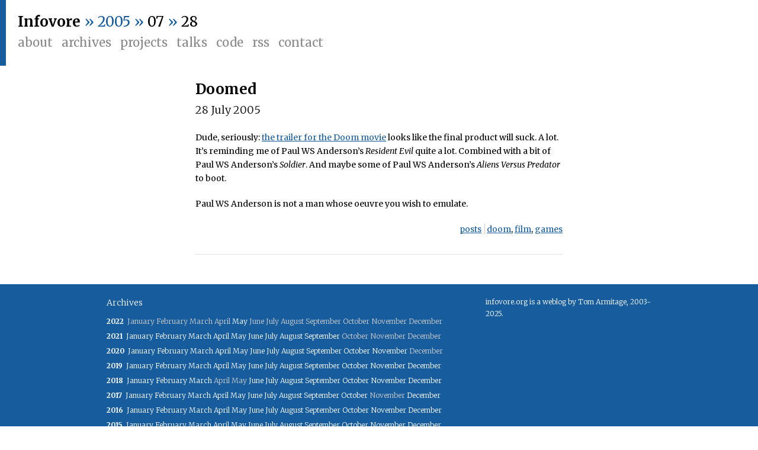

--- FILE ---
content_type: text/html; charset=UTF-8
request_url: https://www.infovore.org/archives/2005/07/28/doomed/
body_size: 4731
content:
<html>
<head>
  <title>Infovore &raquo; Doomed
    </title>

  <meta http-equiv="Content-Type" content="text/html; charset=UTF-8" />
  <meta name="viewport" content="width=device-width, initial-scale=1.0, maximum-scale=1.0" />

  <link rel="icon" href="/wp-content/themes/infovore2015/favicon.ico"/>
    
  <link rel="alternate" type="application/rss+xml" title="RSS 2.0" href="https://www.infovore.org/feed/rss/" />
  <link rel="pingback" href="https://www.infovore.org/wp/xmlrpc.php" />

  <!-- openID stuff-->
  <link rel="openid.server" href="http://www.livejournal.com/openid/server.bml" />
  <link rel="openid.delegate" href="http://infov0re.livejournal.com/" />

  <link href='https://fonts.googleapis.com/css?family=Merriweather:400,300,700,700italic,400italic,300italic' rel='stylesheet' type='text/css'>
  <link rel='dns-prefetch' href='//cdnjs.cloudflare.com' />
<link rel='dns-prefetch' href='//s.w.org' />
		<script type="text/javascript">
			window._wpemojiSettings = {"baseUrl":"https:\/\/s.w.org\/images\/core\/emoji\/11\/72x72\/","ext":".png","svgUrl":"https:\/\/s.w.org\/images\/core\/emoji\/11\/svg\/","svgExt":".svg","source":{"concatemoji":"https:\/\/www.infovore.org\/wp\/wp-includes\/js\/wp-emoji-release.min.js?ver=4.9.8"}};
			!function(a,b,c){function d(a,b){var c=String.fromCharCode;l.clearRect(0,0,k.width,k.height),l.fillText(c.apply(this,a),0,0);var d=k.toDataURL();l.clearRect(0,0,k.width,k.height),l.fillText(c.apply(this,b),0,0);var e=k.toDataURL();return d===e}function e(a){var b;if(!l||!l.fillText)return!1;switch(l.textBaseline="top",l.font="600 32px Arial",a){case"flag":return!(b=d([55356,56826,55356,56819],[55356,56826,8203,55356,56819]))&&(b=d([55356,57332,56128,56423,56128,56418,56128,56421,56128,56430,56128,56423,56128,56447],[55356,57332,8203,56128,56423,8203,56128,56418,8203,56128,56421,8203,56128,56430,8203,56128,56423,8203,56128,56447]),!b);case"emoji":return b=d([55358,56760,9792,65039],[55358,56760,8203,9792,65039]),!b}return!1}function f(a){var c=b.createElement("script");c.src=a,c.defer=c.type="text/javascript",b.getElementsByTagName("head")[0].appendChild(c)}var g,h,i,j,k=b.createElement("canvas"),l=k.getContext&&k.getContext("2d");for(j=Array("flag","emoji"),c.supports={everything:!0,everythingExceptFlag:!0},i=0;i<j.length;i++)c.supports[j[i]]=e(j[i]),c.supports.everything=c.supports.everything&&c.supports[j[i]],"flag"!==j[i]&&(c.supports.everythingExceptFlag=c.supports.everythingExceptFlag&&c.supports[j[i]]);c.supports.everythingExceptFlag=c.supports.everythingExceptFlag&&!c.supports.flag,c.DOMReady=!1,c.readyCallback=function(){c.DOMReady=!0},c.supports.everything||(h=function(){c.readyCallback()},b.addEventListener?(b.addEventListener("DOMContentLoaded",h,!1),a.addEventListener("load",h,!1)):(a.attachEvent("onload",h),b.attachEvent("onreadystatechange",function(){"complete"===b.readyState&&c.readyCallback()})),g=c.source||{},g.concatemoji?f(g.concatemoji):g.wpemoji&&g.twemoji&&(f(g.twemoji),f(g.wpemoji)))}(window,document,window._wpemojiSettings);
		</script>
		<style type="text/css">
img.wp-smiley,
img.emoji {
	display: inline !important;
	border: none !important;
	box-shadow: none !important;
	height: 1em !important;
	width: 1em !important;
	margin: 0 .07em !important;
	vertical-align: -0.1em !important;
	background: none !important;
	padding: 0 !important;
}
</style>
<link rel='stylesheet' id='infovore_base_style-css'  href='/wp-content/themes/infovore2015/styles/infovore.css' type='text/css' media='all' />
<link rel='stylesheet' id='highlight_style-css'  href='//cdnjs.cloudflare.com/ajax/libs/highlight.js/9.15.10/styles/tomorrow-night.min.css' type='text/css' media='all' />
<script type='text/javascript' src='//cdnjs.cloudflare.com/ajax/libs/highlight.js/9.15.10/highlight.min.js?ver=4.9.8'></script>
<link rel='https://api.w.org/' href='https://www.infovore.org/wp-json/' />
<link rel="EditURI" type="application/rsd+xml" title="RSD" href="https://www.infovore.org/wp/xmlrpc.php?rsd" />
<link rel='prev' title='Side Job Track' href='https://www.infovore.org/archives/2005/07/28/side-job-track/' />
<link rel='next' title='Interconnected on games &#038; clearing-up' href='https://www.infovore.org/archives/2005/08/01/interconnected-on-games-clearing-up/' />

<link rel="canonical" href="https://www.infovore.org/archives/2005/07/28/doomed/" />
<link rel='shortlink' href='https://www.infovore.org/?p=421' />
<link rel="alternate" type="application/json+oembed" href="https://www.infovore.org/wp-json/oembed/1.0/embed?url=https%3A%2F%2Fwww.infovore.org%2Farchives%2F2005%2F07%2F28%2Fdoomed%2F" />
<link rel="alternate" type="text/xml+oembed" href="https://www.infovore.org/wp-json/oembed/1.0/embed?url=https%3A%2F%2Fwww.infovore.org%2Farchives%2F2005%2F07%2F28%2Fdoomed%2F&#038;format=xml" />
</head>
  <body>
  <div id="banner">
  <div id='nav'>
    <div id='masthead'>
      <a class='primary' href="https://www.infovore.org">Infovore</a> 
      				<span> &raquo;
				2005 &raquo; <a href="https://www.infovore.org/archives/2005/07">07</a> &raquo; <a href="https://www.infovore.org/archives/2005/07/28">28</a>
				</span>    </div>

    <div id='menu'>
      <ul>
        <li><a href='/about'>About</a></li>
        <li><a href='/archives'>Archives</a></li>
        <li><a href='/projects'>Projects</a></li>
        <li><a href='/talks'>Talks</a></li>
        <li><a href='http://github.com/infovore'>Code</a></li>
        <li><a href='https://www.infovore.org/feed/'>RSS</a></li>
        <li><a href='mailto:tom@infovore.org'>Contact</a></li>
      </ul>
      <div class='clearfix'></div>
    </div>
  </div>

  <div id='gallery'>
      </div>
  <div class='clearfix'></div>
</div>
  <div id="main">
    <div id='posts'>
                      <div class="post posts">
  <div class='top'>
    <h2><a href="https://www.infovore.org/archives/2005/07/28/doomed/">Doomed</a></h2>
    <h3 class='date'>28 July 2005</h3>
  </div>
  <div class='post-body'><p>Dude, seriously: <a href="http://media.filmforce.ign.com/media/490/490104/vids_1.html">the trailer for the Doom movie</a> looks like the final product will suck. A lot. It&#8217;s reminding me of Paul WS Anderson&#8217;s <i>Resident Evil</i> quite a lot. Combined with a bit of Paul WS Anderson&#8217;s <i>Soldier</i>. And maybe some of Paul WS Anderson&#8217;s <i>Aliens Versus Predator</i> to boot.</p>
<p>Paul WS Anderson is not a man whose oeuvre you wish to emulate.</p>
</div>
  <div class="post-foot">
    <div class="category-tags">
      <span class='category posts'><a href="/category/posts">posts</a></span>
      <span class="tags"><a href="https://www.infovore.org/tag/doom/" rel="tag">doom</a>, <a href="https://www.infovore.org/tag/film/" rel="tag">film</a>, <a href="https://www.infovore.org/tag/games/" rel="tag">games</a></span>
    </div>
    <div class='clearfix'><!--clear--></div>
  </div>
  <div class='clearfix'><!--clear--></div>
</div>                    
<!-- You can start editing here. -->
<div class="comments">
  
</div>
 
    </div>
  </div>

<div id="footer-wrap">
  <div id="footer">
    <div class="left">
      <h3>Archives</h3>
      <ul class="datearchive">
        <li><strong>2022&nbsp;&nbsp;</strong><span>January</span> <span>February</span> <span>March</span> <span>April</span> <a href="https://www.infovore.org/archives/2022/05/" title="May 2022">May</a> <span>June</span> <span>July</span> <span>August</span> <span>September</span> <span>October</span> <span>November</span> <span>December</span> </li>
<li><strong>2021&nbsp;&nbsp;</strong><a href="https://www.infovore.org/archives/2021/01/" title="January 2021">January</a> <a href="https://www.infovore.org/archives/2021/02/" title="February 2021">February</a> <a href="https://www.infovore.org/archives/2021/03/" title="March 2021">March</a> <a href="https://www.infovore.org/archives/2021/04/" title="April 2021">April</a> <a href="https://www.infovore.org/archives/2021/05/" title="May 2021">May</a> <a href="https://www.infovore.org/archives/2021/06/" title="June 2021">June</a> <a href="https://www.infovore.org/archives/2021/07/" title="July 2021">July</a> <a href="https://www.infovore.org/archives/2021/08/" title="August 2021">August</a> <a href="https://www.infovore.org/archives/2021/09/" title="September 2021">September</a> <span>October</span> <span>November</span> <span>December</span> </li>
<li><strong>2020&nbsp;&nbsp;</strong><a href="https://www.infovore.org/archives/2020/01/" title="January 2020">January</a> <a href="https://www.infovore.org/archives/2020/02/" title="February 2020">February</a> <a href="https://www.infovore.org/archives/2020/03/" title="March 2020">March</a> <a href="https://www.infovore.org/archives/2020/04/" title="April 2020">April</a> <a href="https://www.infovore.org/archives/2020/05/" title="May 2020">May</a> <a href="https://www.infovore.org/archives/2020/06/" title="June 2020">June</a> <a href="https://www.infovore.org/archives/2020/07/" title="July 2020">July</a> <a href="https://www.infovore.org/archives/2020/08/" title="August 2020">August</a> <a href="https://www.infovore.org/archives/2020/09/" title="September 2020">September</a> <a href="https://www.infovore.org/archives/2020/10/" title="October 2020">October</a> <a href="https://www.infovore.org/archives/2020/11/" title="November 2020">November</a> <span>December</span> </li>
<li><strong>2019&nbsp;&nbsp;</strong><a href="https://www.infovore.org/archives/2019/01/" title="January 2019">January</a> <a href="https://www.infovore.org/archives/2019/02/" title="February 2019">February</a> <a href="https://www.infovore.org/archives/2019/03/" title="March 2019">March</a> <a href="https://www.infovore.org/archives/2019/04/" title="April 2019">April</a> <a href="https://www.infovore.org/archives/2019/05/" title="May 2019">May</a> <a href="https://www.infovore.org/archives/2019/06/" title="June 2019">June</a> <a href="https://www.infovore.org/archives/2019/07/" title="July 2019">July</a> <a href="https://www.infovore.org/archives/2019/08/" title="August 2019">August</a> <a href="https://www.infovore.org/archives/2019/09/" title="September 2019">September</a> <a href="https://www.infovore.org/archives/2019/10/" title="October 2019">October</a> <a href="https://www.infovore.org/archives/2019/11/" title="November 2019">November</a> <a href="https://www.infovore.org/archives/2019/12/" title="December 2019">December</a> </li>
<li><strong>2018&nbsp;&nbsp;</strong><a href="https://www.infovore.org/archives/2018/01/" title="January 2018">January</a> <a href="https://www.infovore.org/archives/2018/02/" title="February 2018">February</a> <a href="https://www.infovore.org/archives/2018/03/" title="March 2018">March</a> <span>April</span> <span>May</span> <a href="https://www.infovore.org/archives/2018/06/" title="June 2018">June</a> <a href="https://www.infovore.org/archives/2018/07/" title="July 2018">July</a> <a href="https://www.infovore.org/archives/2018/08/" title="August 2018">August</a> <a href="https://www.infovore.org/archives/2018/09/" title="September 2018">September</a> <a href="https://www.infovore.org/archives/2018/10/" title="October 2018">October</a> <a href="https://www.infovore.org/archives/2018/11/" title="November 2018">November</a> <a href="https://www.infovore.org/archives/2018/12/" title="December 2018">December</a> </li>
<li><strong>2017&nbsp;&nbsp;</strong><a href="https://www.infovore.org/archives/2017/01/" title="January 2017">January</a> <a href="https://www.infovore.org/archives/2017/02/" title="February 2017">February</a> <a href="https://www.infovore.org/archives/2017/03/" title="March 2017">March</a> <a href="https://www.infovore.org/archives/2017/04/" title="April 2017">April</a> <a href="https://www.infovore.org/archives/2017/05/" title="May 2017">May</a> <a href="https://www.infovore.org/archives/2017/06/" title="June 2017">June</a> <a href="https://www.infovore.org/archives/2017/07/" title="July 2017">July</a> <a href="https://www.infovore.org/archives/2017/08/" title="August 2017">August</a> <a href="https://www.infovore.org/archives/2017/09/" title="September 2017">September</a> <a href="https://www.infovore.org/archives/2017/10/" title="October 2017">October</a> <span>November</span> <a href="https://www.infovore.org/archives/2017/12/" title="December 2017">December</a> </li>
<li><strong>2016&nbsp;&nbsp;</strong><a href="https://www.infovore.org/archives/2016/01/" title="January 2016">January</a> <a href="https://www.infovore.org/archives/2016/02/" title="February 2016">February</a> <a href="https://www.infovore.org/archives/2016/03/" title="March 2016">March</a> <a href="https://www.infovore.org/archives/2016/04/" title="April 2016">April</a> <a href="https://www.infovore.org/archives/2016/05/" title="May 2016">May</a> <a href="https://www.infovore.org/archives/2016/06/" title="June 2016">June</a> <a href="https://www.infovore.org/archives/2016/07/" title="July 2016">July</a> <a href="https://www.infovore.org/archives/2016/08/" title="August 2016">August</a> <a href="https://www.infovore.org/archives/2016/09/" title="September 2016">September</a> <a href="https://www.infovore.org/archives/2016/10/" title="October 2016">October</a> <a href="https://www.infovore.org/archives/2016/11/" title="November 2016">November</a> <a href="https://www.infovore.org/archives/2016/12/" title="December 2016">December</a> </li>
<li><strong>2015&nbsp;&nbsp;</strong><a href="https://www.infovore.org/archives/2015/01/" title="January 2015">January</a> <a href="https://www.infovore.org/archives/2015/02/" title="February 2015">February</a> <a href="https://www.infovore.org/archives/2015/03/" title="March 2015">March</a> <a href="https://www.infovore.org/archives/2015/04/" title="April 2015">April</a> <a href="https://www.infovore.org/archives/2015/05/" title="May 2015">May</a> <a href="https://www.infovore.org/archives/2015/06/" title="June 2015">June</a> <a href="https://www.infovore.org/archives/2015/07/" title="July 2015">July</a> <a href="https://www.infovore.org/archives/2015/08/" title="August 2015">August</a> <a href="https://www.infovore.org/archives/2015/09/" title="September 2015">September</a> <a href="https://www.infovore.org/archives/2015/10/" title="October 2015">October</a> <a href="https://www.infovore.org/archives/2015/11/" title="November 2015">November</a> <a href="https://www.infovore.org/archives/2015/12/" title="December 2015">December</a> </li>
<li><strong>2014&nbsp;&nbsp;</strong><a href="https://www.infovore.org/archives/2014/01/" title="January 2014">January</a> <a href="https://www.infovore.org/archives/2014/02/" title="February 2014">February</a> <a href="https://www.infovore.org/archives/2014/03/" title="March 2014">March</a> <a href="https://www.infovore.org/archives/2014/04/" title="April 2014">April</a> <a href="https://www.infovore.org/archives/2014/05/" title="May 2014">May</a> <a href="https://www.infovore.org/archives/2014/06/" title="June 2014">June</a> <a href="https://www.infovore.org/archives/2014/07/" title="July 2014">July</a> <a href="https://www.infovore.org/archives/2014/08/" title="August 2014">August</a> <a href="https://www.infovore.org/archives/2014/09/" title="September 2014">September</a> <a href="https://www.infovore.org/archives/2014/10/" title="October 2014">October</a> <a href="https://www.infovore.org/archives/2014/11/" title="November 2014">November</a> <a href="https://www.infovore.org/archives/2014/12/" title="December 2014">December</a> </li>
<li><strong>2013&nbsp;&nbsp;</strong><a href="https://www.infovore.org/archives/2013/01/" title="January 2013">January</a> <a href="https://www.infovore.org/archives/2013/02/" title="February 2013">February</a> <a href="https://www.infovore.org/archives/2013/03/" title="March 2013">March</a> <a href="https://www.infovore.org/archives/2013/04/" title="April 2013">April</a> <a href="https://www.infovore.org/archives/2013/05/" title="May 2013">May</a> <a href="https://www.infovore.org/archives/2013/06/" title="June 2013">June</a> <a href="https://www.infovore.org/archives/2013/07/" title="July 2013">July</a> <a href="https://www.infovore.org/archives/2013/08/" title="August 2013">August</a> <a href="https://www.infovore.org/archives/2013/09/" title="September 2013">September</a> <a href="https://www.infovore.org/archives/2013/10/" title="October 2013">October</a> <a href="https://www.infovore.org/archives/2013/11/" title="November 2013">November</a> <a href="https://www.infovore.org/archives/2013/12/" title="December 2013">December</a> </li>
<li><strong>2012&nbsp;&nbsp;</strong><a href="https://www.infovore.org/archives/2012/01/" title="January 2012">January</a> <a href="https://www.infovore.org/archives/2012/02/" title="February 2012">February</a> <a href="https://www.infovore.org/archives/2012/03/" title="March 2012">March</a> <a href="https://www.infovore.org/archives/2012/04/" title="April 2012">April</a> <a href="https://www.infovore.org/archives/2012/05/" title="May 2012">May</a> <a href="https://www.infovore.org/archives/2012/06/" title="June 2012">June</a> <a href="https://www.infovore.org/archives/2012/07/" title="July 2012">July</a> <a href="https://www.infovore.org/archives/2012/08/" title="August 2012">August</a> <a href="https://www.infovore.org/archives/2012/09/" title="September 2012">September</a> <a href="https://www.infovore.org/archives/2012/10/" title="October 2012">October</a> <a href="https://www.infovore.org/archives/2012/11/" title="November 2012">November</a> <a href="https://www.infovore.org/archives/2012/12/" title="December 2012">December</a> </li>
<li><strong>2011&nbsp;&nbsp;</strong><a href="https://www.infovore.org/archives/2011/01/" title="January 2011">January</a> <a href="https://www.infovore.org/archives/2011/02/" title="February 2011">February</a> <a href="https://www.infovore.org/archives/2011/03/" title="March 2011">March</a> <a href="https://www.infovore.org/archives/2011/04/" title="April 2011">April</a> <a href="https://www.infovore.org/archives/2011/05/" title="May 2011">May</a> <a href="https://www.infovore.org/archives/2011/06/" title="June 2011">June</a> <a href="https://www.infovore.org/archives/2011/07/" title="July 2011">July</a> <a href="https://www.infovore.org/archives/2011/08/" title="August 2011">August</a> <a href="https://www.infovore.org/archives/2011/09/" title="September 2011">September</a> <a href="https://www.infovore.org/archives/2011/10/" title="October 2011">October</a> <a href="https://www.infovore.org/archives/2011/11/" title="November 2011">November</a> <a href="https://www.infovore.org/archives/2011/12/" title="December 2011">December</a> </li>
<li><strong>2010&nbsp;&nbsp;</strong><a href="https://www.infovore.org/archives/2010/01/" title="January 2010">January</a> <a href="https://www.infovore.org/archives/2010/02/" title="February 2010">February</a> <a href="https://www.infovore.org/archives/2010/03/" title="March 2010">March</a> <a href="https://www.infovore.org/archives/2010/04/" title="April 2010">April</a> <a href="https://www.infovore.org/archives/2010/05/" title="May 2010">May</a> <a href="https://www.infovore.org/archives/2010/06/" title="June 2010">June</a> <a href="https://www.infovore.org/archives/2010/07/" title="July 2010">July</a> <a href="https://www.infovore.org/archives/2010/08/" title="August 2010">August</a> <a href="https://www.infovore.org/archives/2010/09/" title="September 2010">September</a> <a href="https://www.infovore.org/archives/2010/10/" title="October 2010">October</a> <a href="https://www.infovore.org/archives/2010/11/" title="November 2010">November</a> <a href="https://www.infovore.org/archives/2010/12/" title="December 2010">December</a> </li>
<li><strong>2009&nbsp;&nbsp;</strong><a href="https://www.infovore.org/archives/2009/01/" title="January 2009">January</a> <a href="https://www.infovore.org/archives/2009/02/" title="February 2009">February</a> <a href="https://www.infovore.org/archives/2009/03/" title="March 2009">March</a> <a href="https://www.infovore.org/archives/2009/04/" title="April 2009">April</a> <a href="https://www.infovore.org/archives/2009/05/" title="May 2009">May</a> <a href="https://www.infovore.org/archives/2009/06/" title="June 2009">June</a> <a href="https://www.infovore.org/archives/2009/07/" title="July 2009">July</a> <a href="https://www.infovore.org/archives/2009/08/" title="August 2009">August</a> <a href="https://www.infovore.org/archives/2009/09/" title="September 2009">September</a> <a href="https://www.infovore.org/archives/2009/10/" title="October 2009">October</a> <a href="https://www.infovore.org/archives/2009/11/" title="November 2009">November</a> <a href="https://www.infovore.org/archives/2009/12/" title="December 2009">December</a> </li>
<li><strong>2008&nbsp;&nbsp;</strong><a href="https://www.infovore.org/archives/2008/01/" title="January 2008">January</a> <a href="https://www.infovore.org/archives/2008/02/" title="February 2008">February</a> <a href="https://www.infovore.org/archives/2008/03/" title="March 2008">March</a> <a href="https://www.infovore.org/archives/2008/04/" title="April 2008">April</a> <a href="https://www.infovore.org/archives/2008/05/" title="May 2008">May</a> <a href="https://www.infovore.org/archives/2008/06/" title="June 2008">June</a> <a href="https://www.infovore.org/archives/2008/07/" title="July 2008">July</a> <a href="https://www.infovore.org/archives/2008/08/" title="August 2008">August</a> <a href="https://www.infovore.org/archives/2008/09/" title="September 2008">September</a> <a href="https://www.infovore.org/archives/2008/10/" title="October 2008">October</a> <a href="https://www.infovore.org/archives/2008/11/" title="November 2008">November</a> <a href="https://www.infovore.org/archives/2008/12/" title="December 2008">December</a> </li>
<li><strong>2007&nbsp;&nbsp;</strong><a href="https://www.infovore.org/archives/2007/01/" title="January 2007">January</a> <a href="https://www.infovore.org/archives/2007/02/" title="February 2007">February</a> <a href="https://www.infovore.org/archives/2007/03/" title="March 2007">March</a> <a href="https://www.infovore.org/archives/2007/04/" title="April 2007">April</a> <a href="https://www.infovore.org/archives/2007/05/" title="May 2007">May</a> <a href="https://www.infovore.org/archives/2007/06/" title="June 2007">June</a> <a href="https://www.infovore.org/archives/2007/07/" title="July 2007">July</a> <a href="https://www.infovore.org/archives/2007/08/" title="August 2007">August</a> <a href="https://www.infovore.org/archives/2007/09/" title="September 2007">September</a> <a href="https://www.infovore.org/archives/2007/10/" title="October 2007">October</a> <a href="https://www.infovore.org/archives/2007/11/" title="November 2007">November</a> <a href="https://www.infovore.org/archives/2007/12/" title="December 2007">December</a> </li>
<li><strong>2006&nbsp;&nbsp;</strong><a href="https://www.infovore.org/archives/2006/01/" title="January 2006">January</a> <a href="https://www.infovore.org/archives/2006/02/" title="February 2006">February</a> <a href="https://www.infovore.org/archives/2006/03/" title="March 2006">March</a> <a href="https://www.infovore.org/archives/2006/04/" title="April 2006">April</a> <a href="https://www.infovore.org/archives/2006/05/" title="May 2006">May</a> <a href="https://www.infovore.org/archives/2006/06/" title="June 2006">June</a> <a href="https://www.infovore.org/archives/2006/07/" title="July 2006">July</a> <a href="https://www.infovore.org/archives/2006/08/" title="August 2006">August</a> <a href="https://www.infovore.org/archives/2006/09/" title="September 2006">September</a> <a href="https://www.infovore.org/archives/2006/10/" title="October 2006">October</a> <a href="https://www.infovore.org/archives/2006/11/" title="November 2006">November</a> <a href="https://www.infovore.org/archives/2006/12/" title="December 2006">December</a> </li>
<li><strong>2005&nbsp;&nbsp;</strong><a href="https://www.infovore.org/archives/2005/01/" title="January 2005">January</a> <a href="https://www.infovore.org/archives/2005/02/" title="February 2005">February</a> <a href="https://www.infovore.org/archives/2005/03/" title="March 2005">March</a> <a href="https://www.infovore.org/archives/2005/04/" title="April 2005">April</a> <a href="https://www.infovore.org/archives/2005/05/" title="May 2005">May</a> <a href="https://www.infovore.org/archives/2005/06/" title="June 2005">June</a> <a href="https://www.infovore.org/archives/2005/07/" title="July 2005">July</a> <a href="https://www.infovore.org/archives/2005/08/" title="August 2005">August</a> <a href="https://www.infovore.org/archives/2005/09/" title="September 2005">September</a> <a href="https://www.infovore.org/archives/2005/10/" title="October 2005">October</a> <a href="https://www.infovore.org/archives/2005/11/" title="November 2005">November</a> <a href="https://www.infovore.org/archives/2005/12/" title="December 2005">December</a> </li>
<li><strong>2004&nbsp;&nbsp;</strong><a href="https://www.infovore.org/archives/2004/01/" title="January 2004">January</a> <a href="https://www.infovore.org/archives/2004/02/" title="February 2004">February</a> <a href="https://www.infovore.org/archives/2004/03/" title="March 2004">March</a> <a href="https://www.infovore.org/archives/2004/04/" title="April 2004">April</a> <a href="https://www.infovore.org/archives/2004/05/" title="May 2004">May</a> <a href="https://www.infovore.org/archives/2004/06/" title="June 2004">June</a> <a href="https://www.infovore.org/archives/2004/07/" title="July 2004">July</a> <a href="https://www.infovore.org/archives/2004/08/" title="August 2004">August</a> <a href="https://www.infovore.org/archives/2004/09/" title="September 2004">September</a> <a href="https://www.infovore.org/archives/2004/10/" title="October 2004">October</a> <a href="https://www.infovore.org/archives/2004/11/" title="November 2004">November</a> <a href="https://www.infovore.org/archives/2004/12/" title="December 2004">December</a> </li>
<li><strong>2003&nbsp;&nbsp;</strong><span>January</span> <span>February</span> <span>March</span> <span>April</span> <span>May</span> <a href="https://www.infovore.org/archives/2003/06/" title="June 2003">June</a> <a href="https://www.infovore.org/archives/2003/07/" title="July 2003">July</a> <a href="https://www.infovore.org/archives/2003/08/" title="August 2003">August</a> <a href="https://www.infovore.org/archives/2003/09/" title="September 2003">September</a> <a href="https://www.infovore.org/archives/2003/10/" title="October 2003">October</a> <a href="https://www.infovore.org/archives/2003/11/" title="November 2003">November</a> <a href="https://www.infovore.org/archives/2003/12/" title="December 2003">December</a> </li>
      </ul>
    </div>
    <div class="right">
      <p>infovore.org is a weblog by Tom Armitage, 2003-2025.</p>
    </div>
    <span class="clearfix"><!-- clear --></span>
   
  </div>
</div>

<script type='text/javascript' src='https://www.infovore.org/wp/wp-includes/js/wp-embed.min.js?ver=4.9.8'></script>
<script>hljs.initHighlightingOnLoad();</script>
</body>
</html><!-- hyper cache: b82709f3ec9ba78cf1064aedb68a25c0 25-11-15 07:40:58 -->

--- FILE ---
content_type: text/css
request_url: https://www.infovore.org/wp-content/themes/infovore2015/styles/infovore.css
body_size: 3370
content:
/* line 5, ../../../../../../../../usr/local/opt/rbenv/versions/2.2.1/lib/ruby/gems/2.2.0/gems/compass-core-1.0.3/stylesheets/compass/reset/_utilities.scss */
html, body, div, span, applet, object, iframe,
h1, h2, h3, h4, h5, h6, p, blockquote, pre,
a, abbr, acronym, address, big, cite, code,
del, dfn, em, img, ins, kbd, q, s, samp,
small, strike, strong, sub, sup, tt, var,
b, u, i, center,
dl, dt, dd, ol, ul, li,
fieldset, form, label, legend,
table, caption, tbody, tfoot, thead, tr, th, td,
article, aside, canvas, details, embed,
figure, figcaption, footer, header, hgroup,
menu, nav, output, ruby, section, summary,
time, mark, audio, video {
  margin: 0;
  padding: 0;
  border: 0;
  font: inherit;
  font-size: 100%;
  vertical-align: baseline;
}

/* line 22, ../../../../../../../../usr/local/opt/rbenv/versions/2.2.1/lib/ruby/gems/2.2.0/gems/compass-core-1.0.3/stylesheets/compass/reset/_utilities.scss */
html {
  line-height: 1;
}

/* line 24, ../../../../../../../../usr/local/opt/rbenv/versions/2.2.1/lib/ruby/gems/2.2.0/gems/compass-core-1.0.3/stylesheets/compass/reset/_utilities.scss */
ol, ul {
  list-style: none;
}

/* line 26, ../../../../../../../../usr/local/opt/rbenv/versions/2.2.1/lib/ruby/gems/2.2.0/gems/compass-core-1.0.3/stylesheets/compass/reset/_utilities.scss */
table {
  border-collapse: collapse;
  border-spacing: 0;
}

/* line 28, ../../../../../../../../usr/local/opt/rbenv/versions/2.2.1/lib/ruby/gems/2.2.0/gems/compass-core-1.0.3/stylesheets/compass/reset/_utilities.scss */
caption, th, td {
  text-align: left;
  font-weight: normal;
  vertical-align: middle;
}

/* line 30, ../../../../../../../../usr/local/opt/rbenv/versions/2.2.1/lib/ruby/gems/2.2.0/gems/compass-core-1.0.3/stylesheets/compass/reset/_utilities.scss */
q, blockquote {
  quotes: none;
}
/* line 103, ../../../../../../../../usr/local/opt/rbenv/versions/2.2.1/lib/ruby/gems/2.2.0/gems/compass-core-1.0.3/stylesheets/compass/reset/_utilities.scss */
q:before, q:after, blockquote:before, blockquote:after {
  content: "";
  content: none;
}

/* line 32, ../../../../../../../../usr/local/opt/rbenv/versions/2.2.1/lib/ruby/gems/2.2.0/gems/compass-core-1.0.3/stylesheets/compass/reset/_utilities.scss */
a img {
  border: none;
}

/* line 116, ../../../../../../../../usr/local/opt/rbenv/versions/2.2.1/lib/ruby/gems/2.2.0/gems/compass-core-1.0.3/stylesheets/compass/reset/_utilities.scss */
article, aside, details, figcaption, figure, footer, header, hgroup, main, menu, nav, section, summary {
  display: block;
}

/* line 1, ../scss/partial/_modules.scss */
.clearfix {
  display: block;
  clear: both;
}

/* line 6, ../scss/partial/_modules.scss */
body {
  line-height: 1.7;
  font-size: 14px;
}
/* line 9, ../scss/partial/_modules.scss */
body p {
  margin: 0 0 20px;
}
/* line 12, ../scss/partial/_modules.scss */
body ul {
  margin: 0 0 20px;
}
/* line 15, ../scss/partial/_modules.scss */
body ol {
  margin: 0 0 20px;
}
/* line 18, ../scss/partial/_modules.scss */
body blockquote {
  border-left: 3px solid #e1e1e1;
  padding-left: 10px;
  margin: 0 0 20px;
}
/* line 23, ../scss/partial/_modules.scss */
body blockquote p {
  margin: 0 0 10px;
  width: 100%;
  font-style: italic;
  font-weight: 300;
}
/* line 28, ../scss/partial/_modules.scss */
body blockquote p em {
  font-style: normal;
}

/* line 66, ../scss/partial/_modules.scss */
#banner a:link, #banner #nav #masthead a.primary:link, .post .top h1 a:link, .post .top h2 a:link, #banner a:visited, #banner #nav #masthead a.primary:visited, .post .top h1 a:visited, .post .top h2 a:visited {
  color: black;
  text-decoration: none;
}
/* line 71, ../scss/partial/_modules.scss */
#banner a:hover, #banner #nav #masthead a.primary:hover, .post .top h1 a:hover, .post .top h2 a:hover, #banner a:active, #banner #nav #masthead a.primary:active, .post .top h1 a:active, .post .top h2 a:active {
  color: red;
  text-decoration: underline;
}

/* line 78, ../scss/partial/_modules.scss */
#footer-wrap #footer a:link, #footer-wrap #footer a:visited {
  color: white;
  text-decoration: none;
}
/* line 83, ../scss/partial/_modules.scss */
#footer-wrap #footer a:hover, #footer-wrap #footer a:active {
  color: red;
  text-decoration: underline;
}

/* line 90, ../scss/partial/_modules.scss */
#banner #nav #menu ul li a:link, #banner #gallery p.more a:link, #banner #nav #menu ul li a:visited, #banner #gallery p.more a:visited {
  color: #888;
  text-decoration: none;
}
/* line 95, ../scss/partial/_modules.scss */
#banner #nav #menu ul li a:hover, #banner #gallery p.more a:hover, #banner #nav #menu ul li a:active, #banner #gallery p.more a:active {
  color: red;
  text-decoration: underline;
}

/* line 101, ../scss/partial/_modules.scss */
ul.datearchive {
  font-size: 12px;
}
/* line 103, ../scss/partial/_modules.scss */
ul.datearchive li {
  margin-bottom: 5px;
}
/* line 106, ../scss/partial/_modules.scss */
ul.datearchive li strong {
  display: block;
}
@media (min-width: 769px) and (max-width: 959px) {
  /* line 114, ../scss/partial/_modules.scss */
  ul.datearchive li strong {
    display: inline;
  }
}
@media (min-width: 960px) {
  /* line 120, ../scss/partial/_modules.scss */
  ul.datearchive li strong {
    display: inline;
  }
}
/* line 125, ../scss/partial/_modules.scss */
ul.datearchive li span {
  color: #ccc;
}

/* line 131, ../scss/partial/_modules.scss */
dl.thinglist {
  margin-bottom: 30px;
}
/* line 134, ../scss/partial/_modules.scss */
dl.thinglist dt {
  margin-bottom: 10px;
  color: #888;
}
/* line 138, ../scss/partial/_modules.scss */
dl.thinglist dt span.title {
  font-family: Georgia,  serif;
  font-size: 130%;
  color: black;
  display: block;
  margin-bottom: 3px;
}
/* line 147, ../scss/partial/_modules.scss */
dl.thinglist dd {
  margin: 0 0 10px;
  border-bottom: 1px solid #e1e1e1;
}

/* line 1, ../scss/partial/_base.scss */
* {
  -moz-box-sizing: border-box;
  -webkit-box-sizing: border-box;
  box-sizing: border-box;
}

/* line 5, ../scss/partial/_base.scss */
body {
  font-family: "Merriweather", Georgia, serif;
}

/* line 10, ../scss/partial/_base.scss */
span.clearfix {
  display: block;
  clear: both;
}

/* line 15, ../scss/partial/_base.scss */
.irrelevant {
  display: none;
}

/* line 19, ../scss/partial/_base.scss */
strong, b {
  font-weight: bold;
}

/* line 23, ../scss/partial/_base.scss */
em, i {
  font-style: italic;
}

/* line 27, ../scss/partial/_base.scss */
a:link, a:visited {
  color: #175c9d;
  text-decoration: underline;
}

/* line 32, ../scss/partial/_base.scss */
a:hover, a:active {
  color: red;
}

/* line 36, ../scss/partial/_base.scss */
hr {
  border: none;
  height: 1px;
  background: #e1e1e1;
  margin: 0 0 20px;
}

/* line 43, ../scss/partial/_base.scss */
h2 {
  font-size: 18px;
  font-weight: bold;
}

/* line 48, ../scss/partial/_base.scss */
pre {
  margin: 0 0 20px;
}

/* line 52, ../scss/partial/_base.scss */
code {
  font-family: monospace;
}

/* line 1, ../scss/partial/_layout.scss */
#main {
  margin: 0 10px;
}
@media (min-width: 660px) {
  /* line 1, ../scss/partial/_layout.scss */
  #main {
    margin: 0 auto;
    width: 620px;
  }
}

/* line 17, ../scss/partial/_layout.scss */
.navigation {
  text-align: center;
}

/* line 1, ../scss/partial/_footer.scss */
#footer-wrap {
  background: #175c9d;
  color: white;
  padding: 20px;
  margin-top: 50px;
}
/* line 7, ../scss/partial/_footer.scss */
#footer-wrap .right {
  font-size: 12px;
}
@media (min-width: 960px) {
  /* line 1, ../scss/partial/_footer.scss */
  #footer-wrap {
    padding: 20px 0;
  }
}
/* line 22, ../scss/partial/_footer.scss */
#footer-wrap #footer {
  font-weight: 300;
}
/* line 25, ../scss/partial/_footer.scss */
#footer-wrap #footer h3 {
  margin: 0 0 10px;
}
/* line 29, ../scss/partial/_footer.scss */
#footer-wrap #footer strong {
  font-weight: bold;
}
@media (min-width: 960px) {
  /* line 22, ../scss/partial/_footer.scss */
  #footer-wrap #footer {
    width: 920px;
    margin: 0 auto;
  }
  /* line 47, ../scss/partial/_footer.scss */
  #footer-wrap #footer .left {
    width: 620px;
    float: left;
  }
  /* line 52, ../scss/partial/_footer.scss */
  #footer-wrap #footer .right {
    width: 280px;
    float: right;
    font-size: 12px;
  }
}

/* line 1, ../scss/partial/_header.scss */
#banner {
  border-left: 10px solid #175c9d;
  padding: 20px;
  margin-bottom: 20px;
}
/* line 8, ../scss/partial/_header.scss */
#banner #nav {
  line-height: 1.4;
}
@media (min-width: 960px) {
  /* line 8, ../scss/partial/_header.scss */
  #banner #nav {
    float: left;
  }
}
/* line 20, ../scss/partial/_header.scss */
#banner #nav #masthead {
  font-size: 24px;
  margin-bottom: 5px;
}
/* line 23, ../scss/partial/_header.scss */
#banner #nav #masthead a.primary {
  font-weight: bold;
}
/* line 27, ../scss/partial/_header.scss */
#banner #nav #masthead span {
  color: #175c9d;
}
/* line 30, ../scss/partial/_header.scss */
body#category-design #banner #nav #masthead span {
  color: #769528;
}
/* line 30, ../scss/partial/_header.scss */
body#category-code #banner #nav #masthead span {
  color: #900;
}
/* line 30, ../scss/partial/_header.scss */
body#category-photography #banner #nav #masthead span {
  color: #b08b30;
}
/* line 30, ../scss/partial/_header.scss */
body#category-personal #banner #nav #masthead span {
  color: #008599;
}
/* line 30, ../scss/partial/_header.scss */
body#category-games #banner #nav #masthead span {
  color: #8c0099;
}
/* line 37, ../scss/partial/_header.scss */
#banner #nav #menu {
  margin-bottom: 5px;
}
/* line 39, ../scss/partial/_header.scss */
#banner #nav #menu ul {
  margin: 0;
}
/* line 41, ../scss/partial/_header.scss */
#banner #nav #menu ul li {
  float: left;
  margin-right: 15px;
  font-size: 20px;
  text-transform: lowercase;
}
/* line 46, ../scss/partial/_header.scss */
#banner #nav #menu ul li:last-child {
  margin-right: 0;
}
/* line 57, ../scss/partial/_header.scss */
#banner #gallery {
  line-height: 1;
  display: none;
}
@media (min-width: 960px) {
  /* line 57, ../scss/partial/_header.scss */
  #banner #gallery {
    display: block;
    float: right;
  }
}
/* line 74, ../scss/partial/_header.scss */
#banner #gallery ul li {
  float: left;
  margin-right: 5px;
  margin-bottom: 5px;
  width: 18%;
}
/* line 79, ../scss/partial/_header.scss */
#banner #gallery ul li img {
  width: 100%;
}
@media (min-width: 960px) {
  /* line 91, ../scss/partial/_header.scss */
  #banner #gallery ul li {
    width: 60px;
    height: 60px;
    background: pink;
    margin-bottom: 5px;
  }
  /* line 97, ../scss/partial/_header.scss */
  #banner #gallery ul li:last-child {
    margin-right: 0;
  }
  /* line 100, ../scss/partial/_header.scss */
  #banner #gallery ul li img {
    width: 60px;
    height: 60px;
  }
}
/* line 107, ../scss/partial/_header.scss */
#banner #gallery p.more {
  font-size: 10px;
  margin-bottom: 0;
}
@media (min-width: 960px) {
  /* line 107, ../scss/partial/_header.scss */
  #banner #gallery p.more {
    float: right;
  }
}

/* line 1, ../scss/partial/_archives.scss */
.archive-group {
  border-bottom: 1px solid #e1e1e1;
  margin-bottom: 20px;
}
/* line 4, ../scss/partial/_archives.scss */
.archive-group.final {
  margin-bottom: 0;
  border-bottom: none;
}
/* line 8, ../scss/partial/_archives.scss */
.archive-group .tag-cloud {
  margin-bottom: 20px;
}

/* line 14, ../scss/partial/_archives.scss */
ul#categories-list li {
  font-weight: bold;
}
/* line 18, ../scss/partial/_archives.scss */
ul#categories-list li a.design:link, ul#categories-list li a.design:visited {
  color: #769528;
}
/* line 21, ../scss/partial/_archives.scss */
ul#categories-list li a.design:hover {
  color: red;
}
/* line 18, ../scss/partial/_archives.scss */
ul#categories-list li a.code:link, ul#categories-list li a.code:visited {
  color: #900;
}
/* line 21, ../scss/partial/_archives.scss */
ul#categories-list li a.code:hover {
  color: red;
}
/* line 18, ../scss/partial/_archives.scss */
ul#categories-list li a.photography:link, ul#categories-list li a.photography:visited {
  color: #b08b30;
}
/* line 21, ../scss/partial/_archives.scss */
ul#categories-list li a.photography:hover {
  color: red;
}
/* line 18, ../scss/partial/_archives.scss */
ul#categories-list li a.personal:link, ul#categories-list li a.personal:visited {
  color: #008599;
}
/* line 21, ../scss/partial/_archives.scss */
ul#categories-list li a.personal:hover {
  color: red;
}
/* line 18, ../scss/partial/_archives.scss */
ul#categories-list li a.games:link, ul#categories-list li a.games:visited {
  color: #8c0099;
}
/* line 21, ../scss/partial/_archives.scss */
ul#categories-list li a.games:hover {
  color: red;
}

/* line 2, ../scss/partial/_comments.scss */
.comments h4 {
  font-weight: bold;
  margin: 0 0 20px;
}
/* line 7, ../scss/partial/_comments.scss */
.comments ul#comment-list li {
  margin-bottom: 20px;
  padding-bottom: 10px;
  border-bottom: 1px solid #e1e1e1;
}
/* line 14, ../scss/partial/_comments.scss */
.comments ul#comment-list li .comment-pic {
  float: left;
}
/* line 18, ../scss/partial/_comments.scss */
.comments ul#comment-list li .comment-main {
  margin-left: 70px;
}
/* line 20, ../scss/partial/_comments.scss */
.comments ul#comment-list li .comment-main.trackback {
  margin-left: 0;
}
/* line 24, ../scss/partial/_comments.scss */
.comments ul#comment-list li .comment-main h5 {
  font-weight: bold;
}
/* line 27, ../scss/partial/_comments.scss */
.comments ul#comment-list li .comment-main .comment-date {
  font-weight: 300;
}

/* line 1, ../scss/partial/_page.scss */
#page {
  margin-bottom: 30px;
  padding-bottom: 30px;
}

/* line 1, ../scss/partial/_posts.scss */
.post {
  margin-bottom: 30px;
  padding-bottom: 30px;
  border-bottom: 1px solid #e1e1e1;
}
/* line 5, ../scss/partial/_posts.scss */
.post .top {
  margin: 0 0 20px;
}
/* line 7, ../scss/partial/_posts.scss */
.post .top h1, .post .top h2 {
  font-weight: bold;
  font-size: 24px;
}
/* line 14, ../scss/partial/_posts.scss */
.post .top h3.date {
  font-size: 18px;
  font-weight: 300;
}
/* line 20, ../scss/partial/_posts.scss */
.post .post-body h3 {
  font-size: 18px;
  font-weight: bold;
}
/* line 24, ../scss/partial/_posts.scss */
.post .post-body img {
  max-width: 100%;
  height: auto !important;
  display: block;
  margin: 0 auto;
}
@media (min-width: 660px) {
  /* line 32, ../scss/partial/_posts.scss */
  .post .post-body img {
    display: block;
    max-width: 620px;
    margin: 0 auto;
  }
}
/* line 38, ../scss/partial/_posts.scss */
.post .post-body ul {
  list-style: disc;
}
/* line 40, ../scss/partial/_posts.scss */
.post .post-body ul li {
  margin-left: 1.5em;
}
/* line 45, ../scss/partial/_posts.scss */
.post .post-foot {
  float: right;
}
/* line 48, ../scss/partial/_posts.scss */
.post .post-foot .category-tags .category {
  border-right: 1px solid #ccc;
  padding-right: 5px;
}
/* line 53, ../scss/partial/_posts.scss */
.post .post-foot .category-tags .category.design {
  border-right: 1px solid #769528;
  color: #769528;
}
/* line 56, ../scss/partial/_posts.scss */
.post .post-foot .category-tags .category.design a:link, .post .post-foot .category-tags .category.design a:visited {
  color: #769528;
}
/* line 59, ../scss/partial/_posts.scss */
.post .post-foot .category-tags .category.design a:hover {
  color: red;
}
/* line 53, ../scss/partial/_posts.scss */
.post .post-foot .category-tags .category.code {
  border-right: 1px solid #900;
  color: #900;
}
/* line 56, ../scss/partial/_posts.scss */
.post .post-foot .category-tags .category.code a:link, .post .post-foot .category-tags .category.code a:visited {
  color: #900;
}
/* line 59, ../scss/partial/_posts.scss */
.post .post-foot .category-tags .category.code a:hover {
  color: red;
}
/* line 53, ../scss/partial/_posts.scss */
.post .post-foot .category-tags .category.photography {
  border-right: 1px solid #b08b30;
  color: #b08b30;
}
/* line 56, ../scss/partial/_posts.scss */
.post .post-foot .category-tags .category.photography a:link, .post .post-foot .category-tags .category.photography a:visited {
  color: #b08b30;
}
/* line 59, ../scss/partial/_posts.scss */
.post .post-foot .category-tags .category.photography a:hover {
  color: red;
}
/* line 53, ../scss/partial/_posts.scss */
.post .post-foot .category-tags .category.personal {
  border-right: 1px solid #008599;
  color: #008599;
}
/* line 56, ../scss/partial/_posts.scss */
.post .post-foot .category-tags .category.personal a:link, .post .post-foot .category-tags .category.personal a:visited {
  color: #008599;
}
/* line 59, ../scss/partial/_posts.scss */
.post .post-foot .category-tags .category.personal a:hover {
  color: red;
}
/* line 53, ../scss/partial/_posts.scss */
.post .post-foot .category-tags .category.games {
  border-right: 1px solid #8c0099;
  color: #8c0099;
}
/* line 56, ../scss/partial/_posts.scss */
.post .post-foot .category-tags .category.games a:link, .post .post-foot .category-tags .category.games a:visited {
  color: #8c0099;
}
/* line 59, ../scss/partial/_posts.scss */
.post .post-foot .category-tags .category.games a:hover {
  color: red;
}
/* line 68, ../scss/partial/_posts.scss */
.post.delicious {
  padding-bottom: 0;
}
/* line 72, ../scss/partial/_posts.scss */
.post.delicious ul {
  list-style: none;
  margin: 0;
  padding: 0;
}
/* line 76, ../scss/partial/_posts.scss */
.post.delicious ul li {
  margin: 0 0 30px;
  line-height: 1.5;
}
/* line 80, ../scss/partial/_posts.scss */
.post.delicious ul li .delicious-link::after {
  content: ' \2192';
  color: #ccc;
}
/* line 93, ../scss/partial/_posts.scss */
.post.delicious .taxonomy {
  border-top: 1px solid #175c9d;
  border-bottom: 1px solid #175c9d;
}
/* line 98, ../scss/partial/_posts.scss */
.post.delicious .taxonomy .category {
  background: #175c9d;
}
/* line 102, ../scss/partial/_posts.scss */
.post.delicious blockquote {
  border-color: #175c9d;
}
/* line 109, ../scss/partial/_posts.scss */
.post.design blockquote {
  border-color: #769528;
}
/* line 109, ../scss/partial/_posts.scss */
.post.code blockquote {
  border-color: #900;
}
/* line 109, ../scss/partial/_posts.scss */
.post.photography blockquote {
  border-color: #b08b30;
}
/* line 109, ../scss/partial/_posts.scss */
.post.personal blockquote {
  border-color: #008599;
}
/* line 109, ../scss/partial/_posts.scss */
.post.games blockquote {
  border-color: #8c0099;
}

/* line 2, ../scss/partial/_projects.scss */
ul.project-list li.project {
  border-bottom: 1px solid #e1e1e1;
  padding-bottom: 20px;
  margin-bottom: 20px;
}
/* line 6, ../scss/partial/_projects.scss */
ul.project-list li.project h3 {
  font-weight: bold;
}
/* line 9, ../scss/partial/_projects.scss */
ul.project-list li.project .date {
  font-weight: 300;
}
/* line 12, ../scss/partial/_projects.scss */
ul.project-list li.project ul.project-meta {
  list-style: disc;
  margin: 1em 0 1em 2em;
}
/* line 15, ../scss/partial/_projects.scss */
ul.project-list li.project ul.project-meta li {
  line-height: 1.5;
}

/* line 2, ../scss/partial/_talks.scss */
ul.talks-list li.talk {
  border-bottom: 1px solid #e1e1e1;
  padding-bottom: 20px;
  margin-bottom: 20px;
}
/* line 7, ../scss/partial/_talks.scss */
ul.talks-list li.talk h3 {
  font-weight: bold;
}
/* line 11, ../scss/partial/_talks.scss */
ul.talks-list li.talk .talk-meta {
  font-weight: light;
}
/* line 15, ../scss/partial/_talks.scss */
ul.talks-list li.talk .video-embed {
  margin: 0 0 20px;
}

/* line 22, ../scss/partial/_talks.scss */
.presentation h1 {
  font-weight: bold;
  font-size: 24px;
}
/* line 26, ../scss/partial/_talks.scss */
.presentation .location {
  margin: 0 0 20px;
  font-weight: 300;
}
/* line 31, ../scss/partial/_talks.scss */
.presentation blockquote p {
  margin: 0 0 10px;
}
/* line 35, ../scss/partial/_talks.scss */
.presentation .intro {
  margin-bottom: 60px;
}
/* line 39, ../scss/partial/_talks.scss */
.presentation .slide {
  margin: 0 0 50px;
  /*  min-height: 213px;*/
  clear: both;
}
/* line 46, ../scss/partial/_talks.scss */
.presentation .slide .content ul {
  list-style: disc;
  margin-left: 2em;
  margin-top: 20px;
  margin-bottom: 20px;
}
/* line 51, ../scss/partial/_talks.scss */
.presentation .slide .content ul li {
  margin-bottom: 5px;
}
/* line 56, ../scss/partial/_talks.scss */
.presentation .slide .content blockquote {
  width: 75%;
  float: none;
  margin: 10px auto;
  font-size: 120%;
}
/* line 64, ../scss/partial/_talks.scss */
.presentation .slide blockquote {
  width: 300px;
  float: left;
  padding: 0;
  border: 0;
  margin: 0;
  font-size: 140%;
}
/* line 71, ../scss/partial/_talks.scss */
.presentation .slide blockquote p {
  padding: 0;
}
/* line 78, ../scss/partial/_talks.scss */
.presentation h3 {
  float: left;
  width: 300px;
  font-size: 160%;
}
/* line 84, ../scss/partial/_talks.scss */
.presentation img {
  max-width: 100%;
}
